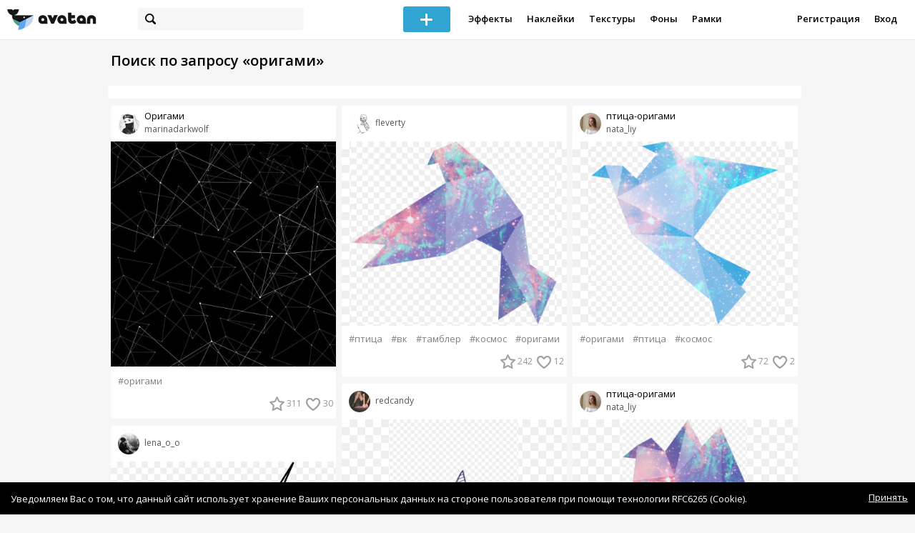

--- FILE ---
content_type: text/html; charset=utf-8
request_url: https://avatanplus.com/search?s=%D0%BE%D1%80%D0%B8%D0%B3%D0%B0%D0%BC%D0%B8
body_size: 7654
content:
<!DOCTYPE html>
<html>
  <head>
  	<meta http-equiv="X-UA-Compatible" content="IE=9; IE=8; IE=7; IE=EDGE" />
    <meta charset=utf-8>
    <title>AVATAN PLUS - Социальный Фоторедактор</title>
    <link rel="SHORTCUT ICON" href="/i/shortcuticon.png?v=5" />
    <link rel="stylesheet" type="text/css" href="https://yastatic.net/jquery-ui/1.11.2/themes/smoothness/jquery-ui.min.css"/>
	<link rel="stylesheet" type="text/css" href="/css/style.css?t=1768884792"/>
	<link rel="stylesheet" type="text/css" href="/css/jquery.custom-scrollbar.css"/>
	<link rel="stylesheet" type="text/css" href="/css/vendor/nanoscroller.css"/>
	<script type="text/javascript" src="/js/vendor/jquery-1.10.2.min.js"></script>
		<!-- common modules -->
	<script type="text/javascript" src="/js/common/shop_modal.js?v=1768884792"></script>
	<script type="text/javascript" src="/js/common/vk_app.js?v=1768884792"></script>
	<script type="text/javascript" src="/js/common/favs_likes.js?v=1768884792"></script>
	<script type="text/javascript" src="/js/common/fullscreen_picture.js?v=1768884792"></script>
	<script type="text/javascript" src="/js/common/more.js?v=1768884792"></script>
	<script type="text/javascript" src="/js/common/editor.js?v=1768884792"></script>
	<script type="text/javascript" src="/js/common/add_common.js?v=1768884792"></script>
	<script type="text/javascript" src="/js/common/favourites.js?v=1768884792"></script>
	<script type="text/javascript" src="/js/common/modals.js?v=1768884792"></script>
	<script type="text/javascript" src="/js/common/assets.js?v=1768884792"></script>
	<script type="text/javascript" src="/js/common/elements.js?v=1768884792"></script>
	<script type="text/javascript" src="/js/common/final_procedures.js?v=1768884792"></script>
	<script type="text/javascript" src="/js/common/front_modal.js?v=1768884792"></script>
	<!-- end -->
	<script type="text/javascript" src="/js/vendor/jquery.nanoscroller.min.js?v=1768884792"></script>
	  	<script type="text/javascript" src="https://vk.com/js/api/share.js?93" charset="windows-1251"></script>
  	 		<link href='https://fonts.googleapis.com/css?family=Open+Sans:400,600&subset=cyrillic-ext,latin' rel='stylesheet' type='text/css'>
	<meta name="ermp-site-verification" value="D7357A7C-6C4F-475C-9374-0880A230111A">
	<!-- Yandex.RTB -->
	<script>window.yaContextCb=window.yaContextCb||[]</script>
	<script src="https://yandex.ru/ads/system/context.js" async></script>
  </head>
<body>
	
	<script type="text/javascript">
	 noflash_flag = true; 
	</script>

		<!--LiveInternet counter--><script type="text/javascript"><!--
	new Image().src = "//counter.yadro.ru/hit?r"+
	escape(document.referrer)+((typeof(screen)=="undefined")?"":
	";s"+screen.width+"*"+screen.height+"*"+(screen.colorDepth?
	screen.colorDepth:screen.pixelDepth))+";u"+escape(document.URL)+
	";"+Math.random();//--></script><!--/LiveInternet-->
	  	<div id="wrap">
	<div class="header">
			    
				<div class="center">
			<a class="logo-icon" href="/"></a>
			<div class="search">
				<span class="search-icon"></span>
								<form method="GET" action="/search" class="search-form">
									<div class="search-input"></div>
				</form>
			</div>
									<div class="menu" style="right: 260px;">
				<span class="add-photo blue-btn"><span></span></span>
				<a href="/list/effect" class="menu-item">Эффекты</a>
				<a href="/list/stickers" class="menu-item">Наклейки</a>
				<a href="/list/textures" class="menu-item">Текстуры</a>
								<a href="/list/backgrounds" class="menu-item">Фоны</a>
				<a href="/list/frames" class="menu-item">Рамки</a>
				<!--<a href="/list/photo" class="menu-item">Фотографии</a>-->
								<div class="clear"></div>
			</div>
			<form method="POST" action="" id="logout-form">
				<input type="hidden" name="logout" value="1">
			</form>
						<div class="auth-menu">
	    		<a href="/reg" class="menu-item">Регистрация</a>
				<a href="/login" class="menu-item">Вход</a>
				<div class="clear"></div>
	    	</div>
					</div>
	</div>
	<div class="main">
<script type="text/javascript">
	$().ready(function(){
		site.more.initSearchList('оригами', 40, 28);
		site.favs_likes.init('list');
		site.elements.initEditElement();
	});
</script>
<div class="main-block">
	<h1>Поиск по запросу &laquo;оригами&raquo;</h1>
		<div class="list-middle-banner __hack"><!-- Yandex.RTB R-A-2078077-5 -->
		<div id="yandex_rtb_R-A-2078077-5"></div>
		<script>window.yaContextCb.push(()=>{
		  Ya.Context.AdvManager.render({
			renderTo: 'yandex_rtb_R-A-2078077-5',
			blockId: 'R-A-2078077-5'
		  })
		})</script></div>
			<div class="list-container">
		<div class="elements-col fullwidth x3">
<div class="element">
	
	<div class="top">
		<span class="user">
			<a href="/users/marinadarkwolf">
				<img src="https://avatanplus.com/files/userpics/5925eeaf0fe0115c3c2c5bd9_sm.jpg">
			</a>
			<a href="/users/marinadarkwolf">
				<span class="nickname _has_name">marinadarkwolf</span>
			</a>
			<a class="title" href="/detail/resource-2956187">Оригами</a>		</a>
									</div>
		<a class="__resource-4 mid __one" href="/detail/resource-2956187">
		<img src="https://avatanplus.com/files/resources/mid/5a4910180922b160ad66dde5.jpg">
	</a>
						<div class="element-tags">
						<a href="/search?s=%D0%BE%D1%80%D0%B8%D0%B3%D0%B0%D0%BC%D0%B8" class="tag" attr-tag="оригами">#оригами</a>
					</div>
		<div class="bottom">
				<span class="btns" attr_element_id="2956187" attr_element_type="resource" attr_element_resource_type="4">
						<span class="fav"><i></i><b>311</b></span>
						<span class="like"><i></i><b>30</b></span>
		</span>
			</div>
</div>
<div class="element">
	
	<div class="top">
		<span class="user">
			<a href="/users/lena_o_o">
				<img src="https://avatanplus.com/files/userpics/580395c9b7c00157ce011c19_sm.jpg">
			</a>
			<a href="/users/lena_o_o">
				<span class="nickname">lena_o_o</span>
			</a>
					</a>
									</div>
		<a class="__resource-2 mid __one __bkg" href="/detail/resource-1032493">
		<img src="https://avatanplus.com/files/resources/mid/578107ff9a023155d0073e8f.png">
	</a>
						<div class="element-tags">
						<a href="/search?s=%D0%BE%D1%80%D0%B8%D0%B3%D0%B0%D0%BC%D0%B8" class="tag" attr-tag="оригами">#оригами</a>
						<a href="/search?s=%D0%B1%D1%83%D0%BC%D0%B0%D0%B3%D0%B0" class="tag" attr-tag="бумага">#бумага</a>
						<a href="/search?s=%D0%BF%D1%82%D0%B8%D1%86%D0%B0" class="tag" attr-tag="птица">#птица</a>
					</div>
		<div class="bottom">
				<span class="btns" attr_element_id="1032493" attr_element_type="resource" attr_element_resource_type="2">
						<span class="fav"><i></i><b>56</b></span>
						<span class="like"><i></i><b>10</b></span>
		</span>
			</div>
</div>
<div class="element">
	
	<div class="top">
		<span class="user">
			<a href="/users/9nastyacutie9">
				<img src="https://avatanplus.com/files/userpics/5c3497a02839b1682d7049a5_sm.jpg">
			</a>
			<a href="/users/9nastyacutie9">
				<span class="nickname">9nastyacutie9</span>
			</a>
					</a>
									</div>
		<a class="__effect-1 mid __two" href="/detail/effect-3215478">
		<img src="https://avatanplus.com/files/effects/mid/5ac4e374b34b916291187ffe.jpg" class="original"><img src="https://avatanplus.com/files/effects/mid/5ac4e374dbc07162911880a4.jpg">
	</a>
						<div class="element-tags">
						<a href="/search?s=%D1%80%D1%8B%D0%B6%D0%B8%D0%B9" class="tag" attr-tag="рыжий">#рыжий</a>
						<a href="/search?s=%D0%BC%D0%B8%D0%BB%D0%BE" class="tag" attr-tag="мило">#мило</a>
						<a href="/search?s=%D1%8D%D1%84%D1%84%D0%B5%D0%BA%D1%82" class="tag" attr-tag="эффект">#эффект</a>
						<a href="/search?s=%D0%BE%D1%80%D0%B8%D0%B3%D0%B0%D0%BC%D0%B8" class="tag" attr-tag="оригами">#оригами</a>
						<a href="/search?s=%D0%B3%D0%B0%D0%B7%D0%B5%D1%82%D0%B0" class="tag" attr-tag="газета">#газета</a>
						<a href="/search?s=%D0%B4%D0%B5%D0%B2%D1%83%D1%88%D0%BA%D0%B0" class="tag" attr-tag="девушка">#девушка</a>
					</div>
		<div class="bottom">
				<span class="btns" attr_element_id="3215478" attr_element_type="effect" attr_element_resource_type="1">
						<span class="fav"><i></i><b>38</b></span>
						<span class="like"><i></i><b>8</b></span>
		</span>
			</div>
</div>
<div class="element">
	
	<div class="top">
		<span class="user">
			<a href="/users/y00ngi">
				<img src="https://avatanplus.com/files/userpics/57fe44e9d13b0157b93d3181_sm.jpg">
			</a>
			<a href="/users/y00ngi">
				<span class="nickname _has_name">y00ngi</span>
			</a>
			<a class="title" href="/detail/resource-979138">оригами</a>		</a>
									</div>
		<a class="__resource-2 mid __one __bkg" href="/detail/resource-979138">
		<img src="https://avatanplus.com/files/resources/mid/5776776387bb9155a6c25ce4.png">
	</a>
						<div class="element-tags">
						<a href="/search?s=%D0%BE%D1%80%D0%B8%D0%B3%D0%B0%D0%BC%D0%B8" class="tag" attr-tag="оригами">#оригами</a>
					</div>
		<div class="bottom">
				<span class="btns" attr_element_id="979138" attr_element_type="resource" attr_element_resource_type="2">
						<span class="fav"><i></i><b>26</b></span>
						<span class="like"><i></i><b>1</b></span>
		</span>
			</div>
</div>
<div class="element">
	
	<div class="top">
		<span class="user">
			<a href="/users/alaska8">
				<img src="https://avatanplus.com/files/userpics/5759a4618e115155362a1d2e.jpg">
			</a>
			<a href="/users/alaska8">
				<span class="nickname">alaska8</span>
			</a>
					</a>
									</div>
		<a class="__resource-2 mid __one __bkg" href="/detail/resource-836444">
		<img src="https://avatanplus.com/files/resources/mid/5759b6bc5d8371553671cfdf.png">
	</a>
						<div class="element-tags">
						<a href="/search?s=%D0%BE%D1%80%D0%B8%D0%B3%D0%B0%D0%BC%D0%B8" class="tag" attr-tag="оригами">#оригами</a>
					</div>
		<div class="bottom">
				<span class="btns" attr_element_id="836444" attr_element_type="resource" attr_element_resource_type="2">
						<span class="fav"><i></i><b>16</b></span>
						<span class="like"><i></i><b>1</b></span>
		</span>
			</div>
</div>
<div class="element">
	
	<div class="top">
		<span class="user">
			<a href="/users/cheburahnutiy">
				<img src="https://avatanplus.com/files/userpics/575c02770fe131553f69a119.jpg">
			</a>
			<a href="/users/cheburahnutiy">
				<span class="nickname _has_name">cheburahnutiy</span>
			</a>
			<a class="title" href="/detail/resource-837502">Узор </a>		</a>
									</div>
		<a class="__resource-2 mid __one __bkg" href="/detail/resource-837502">
		<img src="https://avatanplus.com/files/resources/mid/575a6358e870e15539141378.png">
	</a>
						<div class="element-tags">
						<a href="/search?s=%D0%BE%D1%80%D0%B8%D0%B3%D0%B0%D0%BC%D0%B8" class="tag" attr-tag="оригами">#оригами</a>
					</div>
		<div class="bottom">
				<span class="btns" attr_element_id="837502" attr_element_type="resource" attr_element_resource_type="2">
						<span class="fav"><i></i><b>4</b></span>
						<span class="like"><i></i><b>1</b></span>
		</span>
			</div>
</div>
<div class="element">
	
	<div class="top">
		<span class="user">
			<a href="/users/diana_nyx">
				<img src="https://avatanplus.com/files/userpics/590cc7bfeb9f115bd9ec45dd_sm.jpg">
			</a>
			<a href="/users/diana_nyx">
				<span class="nickname">diana_nyx</span>
			</a>
					</a>
									</div>
		<a class="__resource-2 mid __one __bkg" href="/detail/resource-4063460">
		<img src="https://avatanplus.com/files/resources/mid/5cf5beea2d9e116b1ff1c2cb.png">
	</a>
						<div class="element-tags">
						<a href="/search?s=%D0%BF%D1%82%D0%B8%D1%86%D1%8B" class="tag" attr-tag="птицы">#птицы</a>
						<a href="/search?s=%D0%BE%D1%80%D0%B8%D0%B3%D0%B0%D0%BC%D0%B8" class="tag" attr-tag="оригами">#оригами</a>
						<a href="/search?s=%D1%82%D0%B0%D0%BC%D0%B1%D0%BB%D0%B5%D1%80" class="tag" attr-tag="тамблер">#тамблер</a>
					</div>
		<div class="bottom">
				<span class="btns" attr_element_id="4063460" attr_element_type="resource" attr_element_resource_type="2">
						<span class="fav"><i></i><b>3</b></span>
						<span class="like"><i></i><b>2</b></span>
		</span>
			</div>
</div>
<div class="element">
	
	<div class="top">
		<span class="user">
			<a href="/users/cheburahnutiy">
				<img src="https://avatanplus.com/files/userpics/575c02770fe131553f69a119.jpg">
			</a>
			<a href="/users/cheburahnutiy">
				<span class="nickname _has_name">cheburahnutiy</span>
			</a>
			<a class="title" href="/detail/resource-837551">Рамка </a>		</a>
									</div>
		<a class="__resource-2 mid __one __bkg" href="/detail/resource-837551">
		<img src="https://avatanplus.com/files/resources/mid/575a65b8968a9155391d5929.png">
	</a>
						<div class="element-tags">
						<a href="/search?s=%D0%BE%D1%80%D0%B8%D0%B3%D0%B0%D0%BC%D0%B8" class="tag" attr-tag="оригами">#оригами</a>
					</div>
		<div class="bottom">
				<span class="btns" attr_element_id="837551" attr_element_type="resource" attr_element_resource_type="2">
						<span class="fav"><i></i><b>1</b></span>
						<span class="like"><i></i><b></b></span>
		</span>
			</div>
</div>
<div class="element">
	
	<div class="top">
		<span class="user">
			<a href="/users/cheburahnutiy">
				<img src="https://avatanplus.com/files/userpics/575c02770fe131553f69a119.jpg">
			</a>
			<a href="/users/cheburahnutiy">
				<span class="nickname _has_name">cheburahnutiy</span>
			</a>
			<a class="title" href="/detail/resource-837531">Волна </a>		</a>
									</div>
		<a class="__resource-2 mid __one __bkg" href="/detail/resource-837531">
		<img src="https://avatanplus.com/files/resources/mid/575a64e4031cf155391a1aad.png">
	</a>
						<div class="element-tags">
						<a href="/search?s=%D0%BE%D1%80%D0%B8%D0%B3%D0%B0%D0%BC%D0%B8" class="tag" attr-tag="оригами">#оригами</a>
					</div>
		<div class="bottom">
				<span class="btns" attr_element_id="837531" attr_element_type="resource" attr_element_resource_type="2">
						<span class="fav"><i></i><b></b></span>
						<span class="like"><i></i><b></b></span>
		</span>
			</div>
</div>
<div class="element">
	
	<div class="top">
		<span class="user">
			<a href="/users/riruraruri">
				<img src="https://avatanplus.com/files/userpics/578cd69c5539d155fe2652bd_sm.jpg">
			</a>
			<a href="/users/riruraruri">
				<span class="nickname">riruraruri</span>
			</a>
					</a>
									</div>
		<a class="__resource-4 mid __one" href="/detail/resource-3155171">
		<img src="https://avatanplus.com/files/resources/mid/5aa67dd295a311621a5b7eb5.jpg">
	</a>
						<div class="element-tags">
						<a href="/search?s=%D1%82%D0%B5%D0%BA%D1%81%D1%82%D1%83%D1%80%D0%B0" class="tag" attr-tag="текстура">#текстура</a>
						<a href="/search?s=%D0%BE%D1%80%D0%B8%D0%B3%D0%B0%D0%BC%D0%B8" class="tag" attr-tag="оригами">#оригами</a>
					</div>
		<div class="bottom">
				<span class="btns" attr_element_id="3155171" attr_element_type="resource" attr_element_resource_type="4">
						<span class="fav"><i></i><b></b></span>
						<span class="like"><i></i><b></b></span>
		</span>
			</div>
</div></div>
		<div class="elements-col fullwidth x3">
<div class="element">
	
	<div class="top">
		<span class="user">
			<a href="/users/fleverty">
				<img src="https://avatanplus.com/files/userpics/5734241cdae54154a3ad10e1.jpg">
			</a>
			<a href="/users/fleverty">
				<span class="nickname">fleverty</span>
			</a>
					</a>
									</div>
		<a class="__resource-2 mid __one __bkg" href="/detail/resource-597010">
		<img src="https://avatanplus.com/files/resources/mid/573455b07ff69154a46eb98c.png">
	</a>
						<div class="element-tags">
						<a href="/search?s=%D0%BF%D1%82%D0%B8%D1%86%D0%B0" class="tag" attr-tag="птица">#птица</a>
						<a href="/search?s=%D0%B2%D0%BA" class="tag" attr-tag="вк">#вк</a>
						<a href="/search?s=%D1%82%D0%B0%D0%BC%D0%B1%D0%BB%D0%B5%D1%80" class="tag" attr-tag="тамблер">#тамблер</a>
						<a href="/search?s=%D0%BA%D0%BE%D1%81%D0%BC%D0%BE%D1%81" class="tag" attr-tag="космос">#космос</a>
						<a href="/search?s=%D0%BE%D1%80%D0%B8%D0%B3%D0%B0%D0%BC%D0%B8" class="tag" attr-tag="оригами">#оригами</a>
					</div>
		<div class="bottom">
				<span class="btns" attr_element_id="597010" attr_element_type="resource" attr_element_resource_type="2">
						<span class="fav"><i></i><b>242</b></span>
						<span class="like"><i></i><b>12</b></span>
		</span>
			</div>
</div>
<div class="element">
	
	<div class="top">
		<span class="user">
			<a href="/users/redcandy">
				<img src="https://avatanplus.com/files/userpics/5a135d125ec1f15fdba38fd4_sm.jpg">
			</a>
			<a href="/users/redcandy">
				<span class="nickname">redcandy</span>
			</a>
					</a>
									</div>
		<a class="__resource-2 mid __one __bkg" href="/detail/resource-1832012">
		<img src="https://avatanplus.com/files/resources/mid/586d423f69ba81596acac7c9.png">
	</a>
						<div class="element-tags">
						<a href="/search?s=%D0%B1%D1%83%D0%BC%D0%B0%D0%B6%D0%BD%D1%8B%D0%B9" class="tag" attr-tag="бумажный">#бумажный</a>
						<a href="/search?s=%D0%BE%D1%80%D0%B8%D0%B3%D0%B0%D0%BC%D0%B8" class="tag" attr-tag="оригами">#оригами</a>
						<a href="/search?s=%D0%BF%D0%BE%D0%BB%D0%BE%D1%81%D1%8B" class="tag" attr-tag="полосы">#полосы</a>
						<a href="/search?s=%D0%BB%D0%B5%D0%B1%D0%B5%D0%B4%D1%8C" class="tag" attr-tag="лебедь">#лебедь</a>
						<a href="/search?s=%D0%BF%D1%82%D0%B8%D1%86%D0%B0" class="tag" attr-tag="птица">#птица</a>
					</div>
		<div class="bottom">
				<span class="btns" attr_element_id="1832012" attr_element_type="resource" attr_element_resource_type="2">
						<span class="fav"><i></i><b>49</b></span>
						<span class="like"><i></i><b>4</b></span>
		</span>
			</div>
</div>
<div class="element">
	
	<div class="top">
		<span class="user">
			<a href="/users/kapral28228">
				<img src="https://avatanplus.com/files/userpics/5a887dc13ab9a161a52b3ad9_sm.jpg">
			</a>
			<a href="/users/kapral28228">
				<span class="nickname">kapral28228</span>
			</a>
					</a>
									</div>
		<a class="__resource-2 mid __one __bkg" href="/detail/resource-3021705">
		<img src="https://avatanplus.com/files/resources/mid/5a674aa1ecc41161237b88b2.png">
	</a>
						<div class="element-tags">
						<a href="/search?s=%D0%B6%D1%83%D1%80%D0%B0%D0%B2%D0%BB%D0%B8" class="tag" attr-tag="журавли">#журавли</a>
						<a href="/search?s=%D0%BE%D1%80%D0%B8%D0%B3%D0%B0%D0%BC%D0%B8" class="tag" attr-tag="оригами">#оригами</a>
					</div>
		<div class="bottom">
				<span class="btns" attr_element_id="3021705" attr_element_type="resource" attr_element_resource_type="2">
						<span class="fav"><i></i><b>38</b></span>
						<span class="like"><i></i><b>3</b></span>
		</span>
			</div>
</div>
<div class="element">
	
	<div class="top">
		<span class="user">
			<a href="/users/goodstory">
				<img src="https://avatanplus.com/files/userpics/5a708d59b8e1f16147a8269d_sm.jpg">
			</a>
			<a href="/users/goodstory">
				<span class="nickname">goodstory</span>
			</a>
					</a>
									</div>
		<a class="__resource-2 mid __one __bkg" href="/detail/resource-3062310">
		<img src="https://avatanplus.com/files/resources/mid/5a7ac3b6d68261616f8c825f.png">
	</a>
						<div class="element-tags">
						<a href="/search?s=%D0%BE%D1%80%D0%B8%D0%B3%D0%B0%D0%BC%D0%B8" class="tag" attr-tag="оригами">#оригами</a>
					</div>
		<div class="bottom">
				<span class="btns" attr_element_id="3062310" attr_element_type="resource" attr_element_resource_type="2">
						<span class="fav"><i></i><b>23</b></span>
						<span class="like"><i></i><b>2</b></span>
		</span>
			</div>
</div>
<div class="element">
	
	<div class="top">
		<span class="user">
			<a href="/users/riruraruri">
				<img src="https://avatanplus.com/files/userpics/578cd69c5539d155fe2652bd_sm.jpg">
			</a>
			<a href="/users/riruraruri">
				<span class="nickname">riruraruri</span>
			</a>
					</a>
									</div>
		<a class="__resource-2 mid __one __bkg" href="/detail/resource-3267027">
		<img src="https://avatanplus.com/files/resources/mid/5adef23a45642162f6e233ac.png">
	</a>
						<div class="element-tags">
						<a href="/search?s=%D0%BC%D0%B8%D0%BD%D0%B8%D0%BC%D0%B0%D0%BB%D0%B8%D0%B7%D0%BC" class="tag" attr-tag="минимализм">#минимализм</a>
						<a href="/search?s=%D0%BE%D1%80%D0%B8%D0%B3%D0%B0%D0%BC%D0%B8" class="tag" attr-tag="оригами">#оригами</a>
						<a href="/search?s=%D1%82%D1%80%D0%B5%D1%83%D0%B3%D0%BE%D0%BB%D1%8C%D0%BD%D0%B8%D0%BA%D0%B8" class="tag" attr-tag="треугольники">#треугольники</a>
						<a href="/search?s=%D0%BE%D0%BB%D0%B5%D0%BD%D1%8C" class="tag" attr-tag="олень">#олень</a>
					</div>
		<div class="bottom">
				<span class="btns" attr_element_id="3267027" attr_element_type="resource" attr_element_resource_type="2">
						<span class="fav"><i></i><b>9</b></span>
						<span class="like"><i></i><b>1</b></span>
		</span>
			</div>
</div>
<div class="element">
	
	<div class="top">
		<span class="user">
			<a href="/users/cheburahnutiy">
				<img src="https://avatanplus.com/files/userpics/575c02770fe131553f69a119.jpg">
			</a>
			<a href="/users/cheburahnutiy">
				<span class="nickname _has_name">cheburahnutiy</span>
			</a>
			<a class="title" href="/detail/resource-837530">Птица у цветка </a>		</a>
									</div>
		<a class="__resource-2 mid __one __bkg" href="/detail/resource-837530">
		<img src="https://avatanplus.com/files/resources/mid/575a64b46c5ac155391960dc.png">
	</a>
						<div class="element-tags">
						<a href="/search?s=%D0%BE%D1%80%D0%B8%D0%B3%D0%B0%D0%BC%D0%B8" class="tag" attr-tag="оригами">#оригами</a>
					</div>
		<div class="bottom">
				<span class="btns" attr_element_id="837530" attr_element_type="resource" attr_element_resource_type="2">
						<span class="fav"><i></i><b>3</b></span>
						<span class="like"><i></i><b></b></span>
		</span>
			</div>
</div>
<div class="element">
	
	<div class="top">
		<span class="user">
			<a href="/users/cheburahnutiy">
				<img src="https://avatanplus.com/files/userpics/575c02770fe131553f69a119.jpg">
			</a>
			<a href="/users/cheburahnutiy">
				<span class="nickname _has_name">cheburahnutiy</span>
			</a>
			<a class="title" href="/detail/resource-837523">Утенок </a>		</a>
									</div>
		<a class="__resource-2 mid __one __bkg" href="/detail/resource-837523">
		<img src="https://avatanplus.com/files/resources/mid/575a64536bb821553917e5f1.png">
	</a>
						<div class="element-tags">
						<a href="/search?s=%D0%BE%D1%80%D0%B8%D0%B3%D0%B0%D0%BC%D0%B8" class="tag" attr-tag="оригами">#оригами</a>
					</div>
		<div class="bottom">
				<span class="btns" attr_element_id="837523" attr_element_type="resource" attr_element_resource_type="2">
						<span class="fav"><i></i><b>2</b></span>
						<span class="like"><i></i><b></b></span>
		</span>
			</div>
</div>
<div class="element">
	
	<div class="top">
		<span class="user">
			<a href="/users/cheburahnutiy">
				<img src="https://avatanplus.com/files/userpics/575c02770fe131553f69a119.jpg">
			</a>
			<a href="/users/cheburahnutiy">
				<span class="nickname _has_name">cheburahnutiy</span>
			</a>
			<a class="title" href="/detail/resource-837556">Пара в танце </a>		</a>
									</div>
		<a class="__resource-2 mid __one __bkg" href="/detail/resource-837556">
		<img src="https://avatanplus.com/files/resources/mid/575a66057e59f155391e858e.png">
	</a>
						<div class="element-tags">
						<a href="/search?s=%D0%BE%D1%80%D0%B8%D0%B3%D0%B0%D0%BC%D0%B8" class="tag" attr-tag="оригами">#оригами</a>
					</div>
		<div class="bottom">
				<span class="btns" attr_element_id="837556" attr_element_type="resource" attr_element_resource_type="2">
						<span class="fav"><i></i><b>1</b></span>
						<span class="like"><i></i><b></b></span>
		</span>
			</div>
</div>
<div class="element">
	
	<div class="top">
		<span class="user">
			<a href="/users/mell_malaya">
				<img src="https://avatanplus.com/files/userpics/5ca283c05ae8a169dad2a774_sm.jpg">
			</a>
			<a href="/users/mell_malaya">
				<span class="nickname">mell_malaya</span>
			</a>
					</a>
									</div>
		<a class="__photo-1 mid __one" href="/detail/photo-3963571">
		<img src="https://avatanplus.com/files/photos/mid/5ca8a9e58fc27169f2d7a8d5.jpg">
	</a>
						<div class="element-tags">
						<a href="/search?s=%D0%B7%D0%B2%D0%B5%D0%B7%D0%B4%D1%8B" class="tag" attr-tag="звезды">#звезды</a>
						<a href="/search?s=%D0%B3%D0%B0%D0%B7%D0%B5%D1%82%D0%B0" class="tag" attr-tag="газета">#газета</a>
						<a href="/search?s=%D0%BE%D0%B1%D1%80%D1%8B%D0%B2%D0%BE%D0%BA" class="tag" attr-tag="обрывок">#обрывок</a>
						<a href="/search?s=%D1%81%D0%BA%D0%BE%D1%82%D1%87" class="tag" attr-tag="скотч">#скотч</a>
						<a href="/search?s=%D0%BF%D0%BE%D0%B4%D1%80%D1%83%D0%B3%D0%B0" class="tag" attr-tag="подруга">#подруга</a>
						<a href="/search?s=%D0%BE%D1%80%D0%B8%D0%B3%D0%B0%D0%BC%D0%B8" class="tag" attr-tag="оригами">#оригами</a>
						<a href="/search?s=%D0%B6%D1%83%D1%80%D0%B0%D0%B2%D0%BB%D0%B8%D0%BA" class="tag" attr-tag="журавлик">#журавлик</a>
					</div>
		<div class="bottom">
				<span class="btns" attr_element_id="3963571" attr_element_type="photo" attr_element_resource_type="1">
						<span class="like"><i></i><b>3</b></span>
		</span>
			</div>
</div></div>
		<div class="elements-col fullwidth x3">
<div class="element">
	
	<div class="top">
		<span class="user">
			<a href="/users/nata_liy">
				<img src="https://avatanplus.com/files/userpics/58ef510f2fa0b15b66d4a35b_sm.jpg">
			</a>
			<a href="/users/nata_liy">
				<span class="nickname _has_name">nata_liy</span>
			</a>
			<a class="title" href="/detail/resource-684582">птица-оригами</a>		</a>
									</div>
		<a class="__resource-2 mid __one __bkg" href="/detail/resource-684582">
		<img src="https://avatanplus.com/files/resources/mid/5741b0875ccda154d89990d4.png">
	</a>
						<div class="element-tags">
						<a href="/search?s=%D0%BE%D1%80%D0%B8%D0%B3%D0%B0%D0%BC%D0%B8" class="tag" attr-tag="оригами">#оригами</a>
						<a href="/search?s=%D0%BF%D1%82%D0%B8%D1%86%D0%B0" class="tag" attr-tag="птица">#птица</a>
						<a href="/search?s=%D0%BA%D0%BE%D1%81%D0%BC%D0%BE%D1%81" class="tag" attr-tag="космос">#космос</a>
					</div>
		<div class="bottom">
				<span class="btns" attr_element_id="684582" attr_element_type="resource" attr_element_resource_type="2">
						<span class="fav"><i></i><b>72</b></span>
						<span class="like"><i></i><b>2</b></span>
		</span>
			</div>
</div>
<div class="element">
	
	<div class="top">
		<span class="user">
			<a href="/users/nata_liy">
				<img src="https://avatanplus.com/files/userpics/58ef510f2fa0b15b66d4a35b_sm.jpg">
			</a>
			<a href="/users/nata_liy">
				<span class="nickname _has_name">nata_liy</span>
			</a>
			<a class="title" href="/detail/resource-684580">птица-оригами</a>		</a>
									</div>
		<a class="__resource-2 mid __one __bkg" href="/detail/resource-684580">
		<img src="https://avatanplus.com/files/resources/mid/5741b06da4655154d8992c69.png">
	</a>
						<div class="element-tags">
						<a href="/search?s=%D0%BE%D1%80%D0%B8%D0%B3%D0%B0%D0%BC%D0%B8" class="tag" attr-tag="оригами">#оригами</a>
						<a href="/search?s=%D0%BF%D1%82%D0%B8%D1%86%D0%B0" class="tag" attr-tag="птица">#птица</a>
						<a href="/search?s=%D0%BA%D0%BE%D1%81%D0%BC%D0%BE%D1%81" class="tag" attr-tag="космос">#космос</a>
					</div>
		<div class="bottom">
				<span class="btns" attr_element_id="684580" attr_element_type="resource" attr_element_resource_type="2">
						<span class="fav"><i></i><b>39</b></span>
						<span class="like"><i></i><b>2</b></span>
		</span>
			</div>
</div>
<div class="element">
	
	<div class="top">
		<span class="user">
			<a href="/users/nata_liy">
				<img src="https://avatanplus.com/files/userpics/58ef510f2fa0b15b66d4a35b_sm.jpg">
			</a>
			<a href="/users/nata_liy">
				<span class="nickname _has_name">nata_liy</span>
			</a>
			<a class="title" href="/detail/resource-684593">птица-оригами</a>		</a>
									</div>
		<a class="__resource-2 mid __one __bkg" href="/detail/resource-684593">
		<img src="https://avatanplus.com/files/resources/mid/5741b0a189900154d899f71b.png">
	</a>
						<div class="element-tags">
						<a href="/search?s=%D0%BE%D1%80%D0%B8%D0%B3%D0%B0%D0%BC%D0%B8" class="tag" attr-tag="оригами">#оригами</a>
						<a href="/search?s=%D0%BF%D1%82%D0%B8%D1%86%D0%B0" class="tag" attr-tag="птица">#птица</a>
						<a href="/search?s=%D0%BA%D0%BE%D1%81%D0%BC%D0%BE%D1%81" class="tag" attr-tag="космос">#космос</a>
					</div>
		<div class="bottom">
				<span class="btns" attr_element_id="684593" attr_element_type="resource" attr_element_resource_type="2">
						<span class="fav"><i></i><b>29</b></span>
						<span class="like"><i></i><b>3</b></span>
		</span>
			</div>
</div>
<div class="element">
	
	<div class="top">
		<span class="user">
			<a href="/users/fhftguhk">
				<img src="https://avatanplus.com/files/userpics/58d064709befb15aee0857ff_sm.jpg">
			</a>
			<a href="/users/fhftguhk">
				<span class="nickname _has_name">fhftguhk</span>
			</a>
			<a class="title" href="/detail/resource-2442795">бумажные кораблики</a>		</a>
									</div>
		<a class="__resource-2 mid __one __bkg" href="/detail/resource-2442795">
		<img src="https://avatanplus.com/files/resources/mid/596c9030355ac15d50133c5b.png">
	</a>
						<div class="element-tags">
						<a href="/search?s=%D0%BA%D0%BE%D1%80%D0%B0%D0%B1%D0%BB%D0%B8%D0%BA%D0%B8" class="tag" attr-tag="кораблики">#кораблики</a>
						<a href="/search?s=%D0%B1%D1%83%D0%BC%D0%B0%D0%B6%D0%BD%D1%8B%D0%B5" class="tag" attr-tag="бумажные">#бумажные</a>
						<a href="/search?s=%D0%BE%D1%80%D0%B8%D0%B3%D0%B0%D0%BC%D0%B8" class="tag" attr-tag="оригами">#оригами</a>
						<a href="/search?s=%D0%BA%D0%BE%D1%80%D0%B0%D0%B1%D0%BB%D0%B8" class="tag" attr-tag="корабли">#корабли</a>
					</div>
		<div class="bottom">
				<span class="btns" attr_element_id="2442795" attr_element_type="resource" attr_element_resource_type="2">
						<span class="fav"><i></i><b>21</b></span>
						<span class="like"><i></i><b></b></span>
		</span>
			</div>
</div>
<div class="element">
	
	<div class="top">
		<span class="user">
			<a href="/users/nastia3215">
				<img src="https://avatanplus.com/files/userpics/5884b0c5bd537159c652848f_sm.jpg">
			</a>
			<a href="/users/nastia3215">
				<span class="nickname _has_name">nastia3215</span>
			</a>
			<a class="title" href="/detail/resource-1608293">Оригами </a>		</a>
									</div>
		<a class="__resource-4 mid __one" href="/detail/resource-1608293">
		<img src="https://avatanplus.com/files/resources/mid/581db55a5b9e0158340c6907.jpg">
	</a>
						<div class="element-tags">
						<a href="/search?s=%D0%BE%D1%80%D0%B8%D0%B3%D0%B0%D0%BC%D0%B8" class="tag" attr-tag="оригами">#оригами</a>
						<a href="/search?s=%D0%BF%D0%BE%D1%85%D0%BE%D0%B6%D0%B5" class="tag" attr-tag="похоже">#похоже</a>
						<a href="/search?s=%D0%B3%D1%80%D0%B0%D0%B4%D0%B8%D0%B5%D0%BD%D1%82" class="tag" attr-tag="градиент">#градиент</a>
						<a href="/search?s=%D0%BE%D1%80%D0%B8%D0%B3%D0%B0%D0%BC%D0%B8%D0%B3%D1%80%D0%B0%D0%B4%D0%B8%D0%B5%D0%BD%D1%82" class="tag" attr-tag="оригамиградиент">#оригамиградиент</a>
					</div>
		<div class="bottom">
				<span class="btns" attr_element_id="1608293" attr_element_type="resource" attr_element_resource_type="4">
						<span class="fav"><i></i><b>5</b></span>
						<span class="like"><i></i><b>2</b></span>
		</span>
			</div>
</div>
<div class="element">
	
	<div class="top">
		<span class="user">
			<a href="/users/cheburahnutiy">
				<img src="https://avatanplus.com/files/userpics/575c02770fe131553f69a119.jpg">
			</a>
			<a href="/users/cheburahnutiy">
				<span class="nickname _has_name">cheburahnutiy</span>
			</a>
			<a class="title" href="/detail/resource-837592">Зебра</a>		</a>
									</div>
		<a class="__resource-2 mid __one __bkg" href="/detail/resource-837592">
		<img src="https://avatanplus.com/files/resources/mid/575a675f50c8b1553923cc63.png">
	</a>
						<div class="element-tags">
						<a href="/search?s=%D0%BE%D1%80%D0%B8%D0%B3%D0%B0%D0%BC%D0%B8" class="tag" attr-tag="оригами">#оригами</a>
					</div>
		<div class="bottom">
				<span class="btns" attr_element_id="837592" attr_element_type="resource" attr_element_resource_type="2">
						<span class="fav"><i></i><b>3</b></span>
						<span class="like"><i></i><b></b></span>
		</span>
			</div>
</div>
<div class="element">
	
	<div class="top">
		<span class="user">
			<a href="/users/sofiya_purpleyesight">
				<img src="https://avatanplus.com/files/userpics/5d06e0068352b16b62db198a_sm.jpg">
			</a>
			<a href="/users/sofiya_purpleyesight">
				<span class="nickname">sofiya_purpleyesight</span>
			</a>
					</a>
									</div>
		<a class="__resource-4 mid __one" href="/detail/resource-3776678">
		<img src="https://avatanplus.com/files/resources/mid/5c297477585c316801eef242.jpg">
	</a>
						<div class="element-tags">
						<a href="/search?s=%D0%BA%D0%BD%D0%B8%D0%B3%D0%B0" class="tag" attr-tag="книга">#книга</a>
						<a href="/search?s=%D0%BE%D1%87%D0%BA%D0%B8" class="tag" attr-tag="очки">#очки</a>
						<a href="/search?s=%D1%87%D0%B0%D0%B9%D0%BD%D0%B8%D0%BA" class="tag" attr-tag="чайник">#чайник</a>
						<a href="/search?s=%D1%84%D0%BE%D0%BD%D0%B0%D1%80%D1%8C" class="tag" attr-tag="фонарь">#фонарь</a>
						<a href="/search?s=%D0%BE%D0%BA%D0%BD%D0%BE" class="tag" attr-tag="окно">#окно</a>
						<a href="/search?s=%D1%86%D0%B2%D0%B5%D1%82%D1%8B" class="tag" attr-tag="цветы">#цветы</a>
						<a href="/search?s=%D0%BE%D1%80%D0%B8%D0%B3%D0%B0%D0%BC%D0%B8" class="tag" attr-tag="оригами">#оригами</a>
						<a href="/search?s=%D1%81%D1%82%D0%BE%D0%BB" class="tag" attr-tag="стол">#стол</a>
					</div>
		<div class="bottom">
				<span class="btns" attr_element_id="3776678" attr_element_type="resource" attr_element_resource_type="4">
						<span class="fav"><i></i><b>1</b></span>
						<span class="like"><i></i><b></b></span>
		</span>
			</div>
</div>
<div class="element">
	
	<div class="top">
		<span class="user">
			<a href="/users/k7is1in9">
				<img src="https://avatanplus.com/files/userpics/5b8e5d309ce39165a41c0603_sm.jpg">
			</a>
			<a href="/users/k7is1in9">
				<span class="nickname">k7is1in9</span>
			</a>
					</a>
									</div>
		<a class="__resource-2 mid __one __bkg" href="/detail/resource-3543495">
		<img src="https://avatanplus.com/files/resources/mid/5b8e38430631e165a38bc5d1.png">
	</a>
						<div class="element-tags">
						<a href="/search?s=%D0%BE%D1%80%D0%B8%D0%B3%D0%B0%D0%BC%D0%B8" class="tag" attr-tag="оригами">#оригами</a>
					</div>
		<div class="bottom">
				<span class="btns" attr_element_id="3543495" attr_element_type="resource" attr_element_resource_type="2">
						<span class="fav"><i></i><b>1</b></span>
						<span class="like"><i></i><b></b></span>
		</span>
			</div>
</div>
<div class="element">
	
	<div class="top">
		<span class="user">
			<a href="/users/mikoto_sempai">
				<img src="https://avatanplus.com/files/userpics/593d52b92780415c978b234a_sm.jpg">
			</a>
			<a href="/users/mikoto_sempai">
				<span class="nickname">mikoto_sempai</span>
			</a>
					</a>
									</div>
		<a class="__photo-1 mid __one" href="/detail/photo-1449919">
		<img src="https://avatanplus.com/files/photos/mid/57e7cc790f76a1576176b8e7.jpg">
	</a>
						<div class="element-tags">
						<a href="/search?s=%D1%80%D0%B0%D0%BD%D0%B4%D0%B5%D0%B2%D1%83+%D1%81+%D0%B6%D0%B8%D0%B7%D0%BD%D1%8C%D1%8E" class="tag" attr-tag="рандеву с жизнью">#рандеву с жизнью</a>
						<a href="/search?s=%D0%B0%D0%BD%D0%B8%D0%BC%D0%B5" class="tag" attr-tag="аниме">#аниме</a>
						<a href="/search?s=%D1%82%D1%8F%D0%BD" class="tag" attr-tag="тян">#тян</a>
						<a href="/search?s=%D0%BE%D1%80%D0%B8%D0%B3%D0%B0%D0%BC%D0%B8" class="tag" attr-tag="оригами">#оригами</a>
						<a href="/search?s=%D0%B0%D0%B2%D0%B0" class="tag" attr-tag="ава">#ава</a>
					</div>
		<div class="bottom">
				<span class="btns" attr_element_id="1449919" attr_element_type="photo" attr_element_resource_type="1">
						<span class="like"><i></i><b>1</b></span>
		</span>
			</div>
</div></div>
		<div class="clear elements-col-end"></div>
	</div>
	<div class="clear scroll-marker"></div>
	<div class="progress"><span></span></div>
	</div>
<style type="text/css">

    .main.flash, .avatanplus-middle.flash{
        margin: 0 auto;
        border: none;
        min-height: none;
        width: 100%;
    }

    .flash-left{
        float: left;
        margin-right: 6px;
        margin-bottom: 10px;
    }

    .ad-flash-bottom{
        text-align: center;
        margin-top: 12px;
        display: none;
    }

    .ad-flash-right{
        float: left;
        display: none;
    }
</style>

<script type="text/javascript" src="//cdnjs.cloudflare.com/ajax/libs/swfobject/2.2/swfobject.min.js"></script>

<script type="text/javascript">

function fitFlashToWindow(){
    var width  = window.innerWidth;
    var height = window.innerHeight;
    
        var flash_width = width-224;
    var flash_height = height - 155;
    $('.ad-flash-bottom').css('margin-top', '50px');
    $('.ad-flash-right').css('margin-left', '40px');
        $('#app, .flash-left').css('width', flash_width + 'px');
    $('#app').css('height', flash_height + 'px');
    if (flash_height > 600){
        $('.ad-flash-right').css('margin-top', parseInt((flash_height-600)/2))
    }
}

var appHeight = "100%";
var isDebugVersion = "false";
var isLightVersion = 0;
var appVersion = '1768884792';

function initAvatan(flashvars) {
    console.log("Initializing SWFObject");
    var swfVersionStr = "10.3.183";
    var swfStr = (isDebugVersion == "true" ? "//test.avatan.ru/" : "//avatan.ru/");
    if (isLightVersion == 1){
        swfStr = swfStr + "AvatanLight.swf?nocache=";
    }
    else {
        swfStr = swfStr + "Avatan.swf?nocache=";
    }
    swfStr = swfStr + appVersion;
    //Parse request query string and put it into flashvars
    if (flashvars == undefined) var flashvars = {};

    
    flashvars["avatanplus_site_host"] = "https://avatanplus.com";
    flashvars["avatanplus_image_hosts"] = "https://avatanplus.com";

        flashvars["config"] = "avatanPlus.xml";
    flashvars["socialType"] = "pp";
    
    var queryString = window.location.search.substring(1);
    if (queryString.length > 0) {
        var i, pairs = queryString.split('&');
        for (i = 0; i < pairs.length; i++) {
            var pair = pairs[i].split('=');
            var key = pair[0].toLowerCase();
            var value = pair[1];
            if (key != 'user_id')
                flashvars[key] = value;
        }
    }
    
    var params = {};
    params.quality = "high";
    params.bgcolor = "white";
    params.allowscriptaccess = "always";
    params.allowfullscreen = "true";
    if (swfobject.hasFlashPlayerVersion("11.3")){
        params.allowFullScreenInteractive = "true";
    }
    params.wmode = "direct";
    
    var attributes = {};
    attributes.id = "app";
    attributes.name = "app";
    attributes.align = "middle";
    attributes.scale = "exactfit"; 
    
    swfobject.embedSWF(
        swfStr, "flashContent", 
        "100%", "100%",
        swfVersionStr, "AvatanDummy.swf", 
        flashvars, params, attributes);
    
    swfobject.createCSS("#flashContent", "display:block;text-align:left;");

    fitFlashToWindow();
}

/*
 * These two events are used by SWF's ExternalInterface 
 */

window.addEventListener("focus", onWindowFocusIn, false);
window.addEventListener("blur", onWindowFocusOut, false);

function flashReady(){

    $('.ad-flash-bottom, .ad-flash-right').show();
        fitFlashToWindow();
    $(window).bind('resize', fitFlashToWindow);

    if (site.editor.mode == 'front'){
        if (site.editor.collage == false)
            document.app.initFileUpload('create', site.editor.files, 'local');
        else
            document.app.initFileUpload('collage', site.editor.files, 'local');
    }

    else if (site.editor.mode == 'detail'){
        params = {}
        params.element_data = site.editor.json_element_data;

        if (site.editor.element_type == 'resource'){
            if (site.editor.resource_type == 1)
                params.blendMode = site.editor.resource_blend_mode;

            document.app.initFileUpload('resource', site.editor.files, 'local',
            site.editor.resource_type, site.editor.resource_src, params);
        }
        else if (site.editor.element_type == 'effect'){
            params.element_data.effect_content = site.editor.base64_effect;
            //params.effect_name = site.editor.effect_name;
            //params.effect_picture = site.editor.effect_picture;
            document.app.initFileUpload('resource', site.editor.files, 'local',
            site.editor.resource_type, site.editor.resource_src, params);
        }
    }
}

function onWindowFocusIn() {
    try {
        document.app.onWindowFocusIn();
    }
    catch (e){}
}

function onWindowFocusOut() {
    try {
        document.app.onWindowFocusOut();
    }
    catch (e){}
}

</script>
<div class="flash-left">
    <div id="flashContent" style="width: 100%; height: 0px; float: left">
        <div class="no-flash-notification">
            Для работы приложения необходим Flash Player. 
            Вы можете установить его <a href="https://get.adobe.com/ru/flashplayer/">по этой ссылке</a>.
        </div>
    </div>
    <div class="ad-flash-bottom">
                            </div>
</div>
<div style="width: 160px float: left" class="ad-flash-right">
            </div>
<div class="clear"></div>
	</div>
  	</div>
  	<div class="footer">
  		<div class="center">
  			<div class="links">
  				<!--<a href="/pages/about">О сайте</a> | <a href="/pages/help">Помощь</a> | <a href="/pages/rules">Правила</a> | --><!-- | <a href="/pages/policy">Политика конфиденциальности</a>--><!-- | <a href="/pages/copyrights">Авторское право</a>-->
  			</div>
  			<div class="links right">
  				<a href="/pages/policy">Политика конфиденциальности</a> | <a href="/pages/eula">Пользовательское соглашение</a> | <a href="/pages/contacts">Связаться с нами</a>
  			</div>
  			<div class="links right-lower">
  				<a href="#">
	  				<!--Нашли ошибку? - Напишите нам-->
  				</a>
  			</div>
        <!--
  			<div class="socials">
  			</div>
        -->
  			<div class="copyright" style="left: 0px;">
  				© Copyright 2026 Avatan Plus
  			</div>
  		</div>
  	</div>
  	
  	  	
  <script type="text/javascript">

    var allow_upload_gif = false;
		var auth_state = 'guest';
    var flash_path = 'https://avatan.ru';
    var shop_path = 'http://avatanshop.ru';
    var uri_string = 'search';
        var abuse_types = {"copyrights":"\u041d\u0430\u0440\u0443\u0448\u0435\u043d\u0438\u0435 \u0430\u0432\u0442\u043e\u0440\u0441\u043a\u0438\u0445 \u043f\u0440\u0430\u0432","extremism":"\u042d\u043a\u0441\u0442\u0440\u0435\u043c\u0438\u0437\u043c","drugs":"\u041f\u0440\u043e\u043f\u0430\u0433\u0430\u043d\u0434\u0430 \u043d\u0430\u0440\u043a\u043e\u0442\u0438\u043a\u043e\u0432","porno":"\u041f\u043e\u0440\u043d\u043e\u0433\u0440\u0430\u0444\u0438\u0447\u0435\u0441\u043a\u0438\u0435 \u043c\u0430\u0442\u0435\u0440\u0438\u0430\u043b\u044b","other":"\u041f\u0440\u043e\u0447\u0435\u0435"}	</script>
  <script type="text/javascript" src="https://yastatic.net/jquery-ui/1.11.2/jquery-ui.min.js"></script>
	<script type="text/javascript" src="/js/effect_detail.js"></script>
	<script type="text/javascript" src="/js/vendor/jquery.custom-scrollbar.min.js"></script>
  <script type="text/javascript" src="/js/comments.js?v=1768884792"></script>
	<script type="text/javascript" src="/js/fd_uploader.js?v=1768884792"></script>
  <script type="text/javascript" src="/js/tagfield.js?v=1768884792"></script>
    </body>
</html>

--- FILE ---
content_type: application/javascript
request_url: https://avatanplus.com/js/common/favourites.js?v=1768884792
body_size: 677
content:
var site = (typeof site === 'undefined') ? {} : site;

site.favourites = {
	init: function(){
		$('.fav-collections .new-asset').bind('click', function(){
			site.modals.addAsset('collection');
		});

		$('.fav-collections .asset .edit').bind('click', function(e){
			e.preventDefault();
			fav_collection_id = $(this).parent().attr('id').replace('collection-', '');
			
			$.ajax({
			  	type: "POST",
			  	url: '/api/favourites/get_collection',
			  	data: {
			  		fav_collection_id: fav_collection_id
			  	},
			  	dataType: 'json',
			  	success: function(data){
				  	name = data.name;
				  	fav_collection_id = data.fav_collection_id;
				  	site.modals.editAsset(fav_collection_id, name, 'collection');
			  	}
			});
		});

		$('.element .top .fav-move').bind('click', function(){

			attributes = $(this).attr('attr_composite').split('-');

			$.ajax({
				type: "POST",
				url: "/api/favourites/get_collections_by_user_id",
				dataType: 'json',
				data:{
					element_type: type,
					element_resource_type: site.assets.current_resource_type
				},
				success: function(data){
					site.modals.moveFavourite(data.fav_collections,attributes[0], attributes[1]);
				}
			})
		});
	},

	moveFavourite: function(element_id, fav_collection_id){
		$.ajax({
		  	type: "POST",
		  	url:  '/api/favourites/move_favourite',
		  	data: {fav_collection_id: fav_collection_id, element_id: element_id},
		  	success: function(){site.modals.endModal();reload(); }
		});
	},

	removeCollection: function(collection_id){
		site.modals.confirm('Подтверждение', 'Вы действительно хотите удалить коллекцию <br/> и все ее содержимое?', function(){
			if ($(this).hasClass('ok')){
				$.ajax({
				  	type: "POST",
				  	url:  '/api/favourites/remove_collection',
				  	data: {fav_collection_id: collection_id,},
				  	success: function(){redirect(path_for_asset_redirect)}
				});
			}
			site.modals.endModal();
		});
	}
}